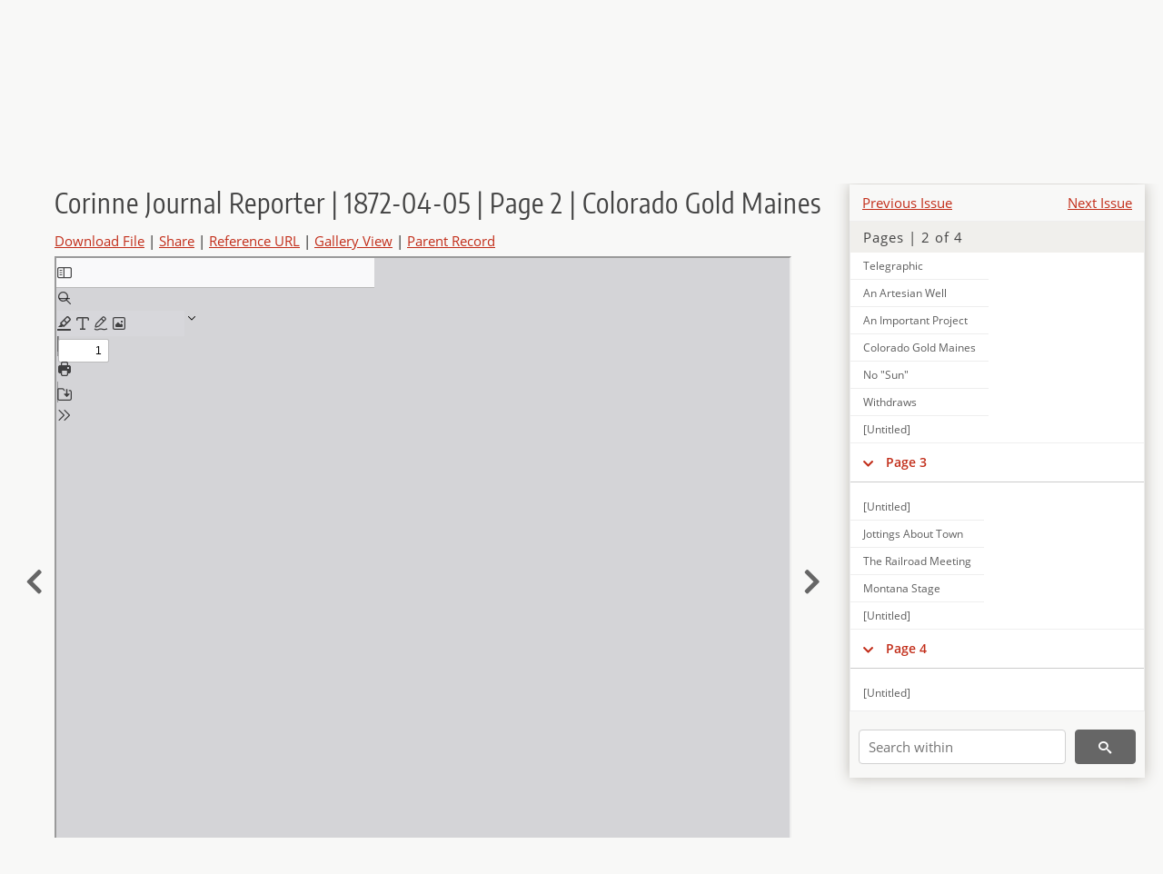

--- FILE ---
content_type: text/html; charset=UTF-8
request_url: https://newspapers.lib.utah.edu/details?id=735684
body_size: 4899
content:
<!doctype html>
<html lang="en">
	<head>
		<meta charset="utf-8">
		<meta name="viewport" content="width=device-width, initial-scale=1, shrink-to-fit=no">
		<title>Corinne Journal Reporter | 1872-04-05 | Page 2 | Colorado Gold Maines |  | Utah Digital Newspapers</title>
		<meta property="og:image" content="https://newspapers.lib.utah.edu/thumb?id=735684" />
		<meta property="og:title" content="Corinne Journal Reporter | 1872-04-05 | Page 2 | Colorado Gold Maines" />
		<meta property="og:type" content="article" />
		<meta property="og:url" content="https://newspapers.lib.utah.edu/details?id=735684" />
		<link rel="shortcut icon" type="image/png" href="/favicon.png" />
		<link rel="stylesheet" type="text/css" href="/css/normalize.min.css?v=1">
		<link rel="stylesheet" type="text/css" href="/css/skeleton.min.css?v=1">
		<link rel="stylesheet" type="text/css" href="/css/icons.css?v=3">
		<link rel="stylesheet" type="text/css" href="/css/main.css?v=52">
		<link rel="stylesheet" type="text/css" href="/css/imagezoom.css?v=3">
		<link rel="stylesheet" type="text/css" href="/css/carousel.css?v=2">
		<link rel="stylesheet" type="text/css" href="/css/fonts.css?v=1">
		<link rel='stylesheet' type='text/css' href='/themes/udn/custom.css?v=1'>
<script src='/js/main.js?v=9'></script><script src='/js/details.js?v=1'></script>
		<script>
			var _paq = window._paq = window._paq || [];
			_paq.push(['setCustomDimension', 1, 'Corinne Journal Reporter']);
			_paq.push(['setCustomDimension', 2, '735684']);
			_paq.push(["setDocumentTitle", document.domain + "/" + document.title]);
			_paq.push(['setDownloadClasses', 'download']);
			_paq.push(['trackPageView']);
			_paq.push(['enableLinkTracking']);
			(function() {
				var u="https://analytics.lib.utah.edu/";
				_paq.push(['setTrackerUrl', u+'matomo.php']);
				_paq.push(['setSiteId', '30']);
				var d=document, g=d.createElement('script'), s=d.getElementsByTagName('script')[0];
				g.async=true; g.defer=true; g.src=u+'matomo.js'; s.parentNode.insertBefore(g,s);
			})();

		</script>
		<noscript><p><img src="https://analytics.lib.utah.edu/matomo.php?idsite=30&amp;rec=1" style="border:0;" alt=""/></p></noscript>
		<script>log_stat({record_id:"735684",record_ie:"735668",record_setname:"Corinne Journal Reporter",record_title:"Corinne Journal Reporter | 1872-04-05 | Page 2 | Colorado Gold Maines",record_creator:"",type:"1",});</script>
	</head>
	<body>
		<div class="header">
			<div class="nav">
				<div class="container-fluid">
					<ul class="main-nav">
<li><a href="/" >Home</a></li><li><a href="/browse" >Browse</a></li><li><a href="https://forms.lib.utah.edu/udn-contacts/" target="_blank">Contact Us</a></li><li><a href="https://lib.utah.edu/services/digital-library/index.php#tab7" target="_blank">Harmful Language Statement</a></li><li class="link_right"><a href="/login">Log in</a></li>					</ul>
				</div>
			</div>
		</div>
		<div class="main-header">
			<div class="container-fluid">
				<div>
<div class='collection-wrap'><a href='/' class='collection-logo'><img src='/themes/udn/title_black.svg?v=1' title='Utah Digital Newspapers' alt='Utah Digital Newspapers'/></a><span class='collection-name udn'><a class="title_link" href="/search?facet_paper=%22Corinne+Journal+Reporter%22&facet_type=%22issue%22">Corinne Journal Reporter</a></span></div>				</div>
			</div>
		</div>
		<form action="/search" id="form_search" method="GET">
		<script>
		var search_defaults = {
			page       : 1,
			gallery    : 0,
			embargoed  : 0,
			q          : "",
			sq         : "",
			year_start : "",
			year_end   : "",
			rows       : 25,
			sort       : "date_tdt asc,parent_i asc,page_i asc,article_title_t asc",
			fd         : "paper_t,date_tdt,page_i,article_title_t,type_t",
		};
		</script>
		<script src="/js/search.js?v=11"></script>
		<div class="main-search">
			<div class="container-fluid">
<div class='main-search-input'><input id='search_box' type='text' name='q' placeholder='Search' value=''/><input type='hidden' name='sq' value=''/><input type='hidden' name='fd' value='paper_t,date_tdt,page_i,article_title_t,type_t'/><input type='hidden' name='rows' value='25'/><input type='hidden' name='sort' value='date_tdt asc,parent_i asc,page_i asc,article_title_t asc'/><input type='hidden' name='page' value='1'/><input type='hidden' name='gallery' value='0'/><input type='hidden' name='embargoed' value='0'/><input type='hidden' name='year_start' value=''/><input type='hidden' name='year_end' value=''/><button type='submit' class='submit-btn' title='Search' onclick='return before_search()'><i class='icon-search'></i></button><span class='advanced_search'><a href='/search/advanced'>Advanced Search</a></span></div>			</div>
		</div>
		</form>
<div class='container-fluid'><div class='page record'><div id='contents'><div style='height: 40px'><div class='previous-issue'><a href='/details?id=30377979'>Previous Issue</a></div><div class='next-issue'><a href='/details?id=30985454'>Next Issue</a></div></div>
		<div class='panel panel-default contents-filter'>
			<h5 class='panel-title contents-header'>Pages | 2 of 4</h5>
			<div id='scroll-overflow'>
				<ul class='facet-values'>
	<li class='facet-label bigger'><a class='expand-icon' href='#' onclick="toggle_child(this, 'children_735669'); return false;"><i class='icon-chevron-down'></i></a><a id='t_735669' class='page-number' href='/details?id=735669'>Page 1</a></li><li><div id='children_735669'><ul><li><span class='facet-label indent'><a id='t_735673' href='/details?id=735673'>[Untitled]</a></span></li><li><span class='facet-label indent'><a id='t_735674' href='/details?id=735674'>Laws of the United States</a></span></li><li><span class='facet-label indent'><a id='t_735675' href='/details?id=735675'>Notice</a></span></li><li><span class='facet-label indent'><a id='t_735676' href='/details?id=735676'>Notice is Hereby Given That</a></span></li><li><span class='facet-label indent'><a id='t_735677' href='/details?id=735677'>Wholesale Market Report</a></span></li><li><span class='facet-label indent'><a id='t_735678' href='/details?id=735678'>[Untitled]</a></span></li></ul></div></li><li class='facet-label bigger'><a class='expand-icon' href='#' onclick="toggle_child(this, 'children_735670'); return false;"><i class='icon-chevron-down'></i></a><a id='t_735670' class='page-number' href='/details?id=735670'>Page 2</a></li><li><div id='children_735670'><ul><li><span class='facet-label indent'><a id='t_735679' href='/details?id=735679'>[Untitled]</a></span></li><li><span class='facet-label indent'><a id='t_735680' href='/details?id=735680'>A Parallel</a></span></li><li><span class='facet-label indent'><a id='t_735681' href='/details?id=735681'>Telegraphic</a></span></li><li><span class='facet-label indent'><a id='t_735682' href='/details?id=735682'>An Artesian Well</a></span></li><li><span class='facet-label indent'><a id='t_735683' href='/details?id=735683'>An Important Project</a></span></li><li><span class='facet-label indent'><a id='t_735684' href='/details?id=735684'>Colorado Gold Maines</a></span></li><li><span class='facet-label indent'><a id='t_735685' href='/details?id=735685'>No "Sun"</a></span></li><li><span class='facet-label indent'><a id='t_735686' href='/details?id=735686'>Withdraws</a></span></li><li><span class='facet-label indent'><a id='t_735687' href='/details?id=735687'>[Untitled]</a></span></li></ul></div></li><li class='facet-label bigger'><a class='expand-icon' href='#' onclick="toggle_child(this, 'children_735671'); return false;"><i class='icon-chevron-down'></i></a><a id='t_735671' class='page-number' href='/details?id=735671'>Page 3</a></li><li><div id='children_735671'><ul><li><span class='facet-label indent'><a id='t_735688' href='/details?id=735688'>[Untitled]</a></span></li><li><span class='facet-label indent'><a id='t_735689' href='/details?id=735689'>Jottings About Town</a></span></li><li><span class='facet-label indent'><a id='t_735690' href='/details?id=735690'>The Railroad Meeting</a></span></li><li><span class='facet-label indent'><a id='t_735691' href='/details?id=735691'>Montana Stage</a></span></li><li><span class='facet-label indent'><a id='t_735692' href='/details?id=735692'>[Untitled]</a></span></li></ul></div></li><li class='facet-label bigger'><a class='expand-icon' href='#' onclick="toggle_child(this, 'children_735672'); return false;"><i class='icon-chevron-down'></i></a><a id='t_735672' class='page-number' href='/details?id=735672'>Page 4</a></li><li><div id='children_735672'><ul><li><span class='facet-label indent'><a id='t_735693' href='/details?id=735693'>[Untitled]</a></span></li></ul></div></li>
				</ul>
			</div>
		</div>
	
		<form action='/search' method='GET'>
			<input type='text' name='q' placeholder='Search within' value=''/>
			<input type='hidden' name='parent_i' value='735668'/>
			
			<button type='submit' class='submit-btn' title='Search'><i class='icon-search'></i></button>
		</form>
	</div><h4 id='title'>Corinne Journal Reporter | 1872-04-05 | Page 2 | Colorado Gold Maines</h4><div class='links_container'><a href="/file?id=735684" id="download" class="download" title="Download - 26.86K">Download File</a> | <a id='share' title='Share' onclick="return toggle('icon_links');">Share</a> | <a class='ref' href='#' title='Reference URL' onclick="toggle('permalink'); document.getElementById('permalink_url').select(); return false;">Reference URL</a> | <a href='/search?facet_type=%22page%22&gallery=1&rows=200&parent_i=735668#g0' title='Gallery View' target='_blank'>Gallery View</a> | <a href='/details?id=735668' title='Parent Record'>Parent Record</a><div id='icon_links'><div style='display:inline'><a href='https://www.facebook.com/sharer/sharer.php?u=https%3A%2F%2Fnewspapers.lib.utah.edu%2Fark%3A%2F87278%2Fs6tb21n3%2F735684' onclick="window.open(this.href, 'icons_window','left=30,top=30,width=900,height=600,toolbar=0,resizable=1'); return false;"><img class='social_icon' title='Facebook' alt='Facebook' src='/img/facebook.png'/></a></div><div style='display:inline'><a href='https://bsky.app/intent/compose?text=https%3A%2F%2Fnewspapers.lib.utah.edu%2Fark%3A%2F87278%2Fs6tb21n3%2F735684' onclick="window.open(this.href, 'icons_window','left=30,top=30,width=900,height=600,toolbar=0,resizable=1'); return false;"><img class='social_icon' title='Bluesky' alt='Bluesky' src='/img/bsky.png'/></a></div><div style='display:inline'><a href='http://www.reddit.com/submit?url=https%3A%2F%2Fnewspapers.lib.utah.edu%2Fark%3A%2F87278%2Fs6tb21n3%2F735684' onclick="window.open(this.href, 'icons_window','left=30,top=30,width=900,height=600,toolbar=0,resizable=1'); return false;"><img class='social_icon' title='Reddit' alt='Reddit' src='/img/reddit.png'/></a></div></div><div id='permalink'><input id='permalink_url' type='text' readonly='readonly' value='https://newspapers.lib.utah.edu/ark:/87278/s6tb21n3/735684'></div></div><div style='display: table; position: relative; left: -32px'><div class='record_nav left'><a href="/details?id=735683"><i class="icon-chevron-left larger"></i></a></div><div style='display: table-cell; width: 100%'><iframe src='/pdfjs-5.4.530/web/viewer.html?file=/udn_files/f6/29/f629e35a9aa6361f3fa94942ea15c06790d70051.pdf' style='width:100%' height='700' allowfullscreen='true'></iframe></div><div class='record_nav' style='padding-left: 17px;  '><a href="/details?id=735685"><i class="icon-chevron-right larger"></i></a></div></div><div id='test'><table class='table table-bordered'>
		<tr>
			<td>Type</td>
			<td class='edit_735668' data-field='type_t' data-edit='issue'>issue</td>
		</tr>
	
		<tr>
			<td>Date</td>
			<td  data-field='date_tdt' data-edit='1872-04-05T00:00:00Z'>1872-04-05</td>
		</tr>
	
		<tr>
			<td>Paper</td>
			<td class='edit_735668' data-field='paper_t' data-edit='Corinne Journal Reporter'>Corinne Journal Reporter</td>
		</tr>
	
		<tr>
			<td>Language</td>
			<td class='edit_735668' data-field='language_t' data-edit='eng'>eng</td>
		</tr>
	
		<tr>
			<td>City</td>
			<td class='edit_735668' data-field='city_t' data-edit='Corinne'>Corinne</td>
		</tr>
	
		<tr>
			<td>County</td>
			<td class='edit_735668' data-field='county_t' data-edit='Box Elder'>Box Elder</td>
		</tr>
	
		<tr>
			<td>Category</td>
			<td class='edit_735668' data-field='category_t' data-edit='Anti-Latter Day Saints'>Anti-Latter Day Saints</td>
		</tr>
	
		<tr>
			<td>Rights</td>
			<td class='edit_735668' data-field='rights_t' data-edit='No Copyright - United States (NoC-US)'>No Copyright - United States (NoC-US)</td>
		</tr>
	
		<tr>
			<td>Publisher</td>
			<td class='edit_735668' data-field='publisher_t' data-edit='Digitized by J. Willard Marriott Library, University of Utah'>Digitized by J. Willard Marriott Library, University of Utah</td>
		</tr>
	
		<tr>
			<td>ARK</td>
			<td  data-field='ark_t' data-edit='ark:/87278/s6tb21n3'><a href='/ark:/87278/s6tb21n3'>ark:/87278/s6tb21n3</a></td>
		</tr>
	
	<tr>
		<td>Reference&nbsp;URL</td>
		<td><a href='https://newspapers.lib.utah.edu/ark:/87278/s6tb21n3'>https://newspapers.lib.utah.edu/ark:/87278/s6tb21n3</a></td>
	</tr>
</table><h4>Page Metadata</h4><table class='table table-bordered'>
		<tr>
			<td>Article&nbsp;Title</td>
			<td class='edit_735684' data-field='article_title_t' data-edit='Colorado Gold Maines'>Colorado Gold Maines</td>
		</tr>
	
		<tr>
			<td>Type</td>
			<td class='edit_735684' data-field='type_t' data-edit='article'>article</td>
		</tr>
	
		<tr>
			<td>Date</td>
			<td  data-field='date_tdt' data-edit='1872-04-05T00:00:00Z'>1872-04-05</td>
		</tr>
	
		<tr>
			<td>Paper</td>
			<td class='edit_735684' data-field='paper_t' data-edit='Corinne Journal Reporter'>Corinne Journal Reporter</td>
		</tr>
	
		<tr>
			<td>Language</td>
			<td class='edit_735684' data-field='language_t' data-edit='eng'>eng</td>
		</tr>
	
		<tr>
			<td>City</td>
			<td class='edit_735684' data-field='city_t' data-edit='Corinne'>Corinne</td>
		</tr>
	
		<tr>
			<td>County</td>
			<td class='edit_735684' data-field='county_t' data-edit='Box Elder'>Box Elder</td>
		</tr>
	
		<tr>
			<td>Category</td>
			<td class='edit_735684' data-field='category_t' data-edit='Anti-Latter Day Saints'>Anti-Latter Day Saints</td>
		</tr>
	
		<tr>
			<td>Page</td>
			<td  data-field='page_i' data-edit='2'>2</td>
		</tr>
	
	<tr>
		<td>Reference&nbsp;URL</td>
		<td><a href='https://newspapers.lib.utah.edu/ark:/87278/s6tb21n3/735684'>https://newspapers.lib.utah.edu/ark:/87278/s6tb21n3/735684</a></td>
	</tr>
</table></div></div></div><script>var viewer = null;document.addEventListener('DOMContentLoaded', function() {
			let go_back = document.getElementById('go_back');
			if(go_back && history.length <= 1)
				go_back.style.display = 'none';
		
				let download_node = document.getElementById('download');
				if(download_node) {
					download_node.addEventListener('click', function() {
						log_stat({type:'3',record_ie:'735668',record_id:'735684'}, false);
					});
				}
			
			// Scroll to item in contents box
			let scroll_box = document.getElementById('scroll-overflow');
			let child_item = document.getElementById('t_735684');
			if(scroll_box && child_item)
				scroll_box.scrollTop = child_item.offsetTop - scroll_box.offsetTop + scroll_box.scrollTop;

			let record_video = document.getElementById('record_video');
			let rebuild_button = document.getElementById('rebuild_button_735684');
			if(record_video && rebuild_button) {
				let rebuild_text = 'set video thumbnail (';
				rebuild_button.value = rebuild_text + '00:00:00)';

				record_video.addEventListener('timeupdate', function(event) {
					rebuild_button.dataset.time = record_video.currentTime;

					var date = new Date(record_video.currentTime * 1000);
					time_value = date.toISOString().substr(11, 8);
					rebuild_button.value = rebuild_text + time_value + ')';
				});
			}
		
				let contents = document.getElementById('title');
				contents.scrollIntoView();
			});</script><footer>
	<div class="container">
		<div class="row">
			<div class="twelve columns"><img src="/img/footer_logo_uu.png" title="J. Willard Marriott Digital Library" alt="J. Willard Marriott Digital Library"></div>
		</div>
		<div class="row footer-4-col">
			<div class="three columns">
				<p><a href="https://lib.utah.edu">J. Willard Marriott Library</a></p>
				<p class="address"><a href="https://goo.gl/maps/JeLmHFGW5Te2xVrR9"> 295 S 1500 E <br>SLC UT 84112-0860 </a></p>
				<p><a href="https://forms.lib.utah.edu/dl-feedback"><i class="icon-envelope"></i> Contact Us </a></p>
				<p><i class="icon-phone"></i> 801.581.8558</p>
				<p>FAX: 801.585.3464</p>
			</div>
			<div class="three columns">
				<h6>J. Willard Marriott Library</h6>
				<ul>
					<li><a href="https://lib.utah.edu/services/digital-library/">Digital Library Services</a></li>
					<li><a href="https://lib.utah.edu/collections/special-collections/">Special Collections</a></li>
					<li><a href="https://lib.utah.edu/research/copyright.php">Copyright Resources</a></li>
														</ul>
			</div>
			<div class="three columns">
				<h6>University of Utah Digital Projects</h6>
				<ul>
					<li><a href="https://collections.lib.utah.edu">Marriott Digital Library</a></li>
					<li><a href="https://newspapers.lib.utah.edu">Utah Digital Newspapers</a></li>
					<li><a href="https://exhibits.lib.utah.edu/s/home/page/home">Digital Exhibits</a></li>
					<li><a href="https://github.com/marriott-library/collections-as-data">Collections as Data</a></li>
					<li><a href="https://newsletter.lib.utah.edu/digital-library-news">Digital Library News</a></li>
					<li><a href="https://lib.utah.edu/digital-scholarship/">USpace Institutional Repository</a></li>
					<li><a href="https://hive.utah.edu">Hive Data Repository</a></li>
				</ul>
			</div>
			<div class="three columns">
				<h6>Related Digital Library Sites</h6>
				<ul>
					<li><a href="https://lib.utah.edu/services/digital-library/#tab5">Partner Institutions</a></li>
					<li><a href="https://mwdl.org">Mountain West Digital Library</a></li>
					<li><a href="https://dp.la">Digital Public Library of America</a></li>
				</ul>
			</div>
		</div>
		<div class="row sub-footer">
			<div class="four columns">
				<p>Copyright © J. Willard Marriott Library. All rights reserved.</p>
			</div>
			<div class="eight columns">
				<ul class="nav justify-content-end">
				<li class="nav-item"><a class="nav-link" href="http://www.utah.edu/privacy">Privacy</a>/</li>
				<li class="nav-item"><a class="nav-link" href="https://www.utah.edu/nondiscrimination/">Nondiscrimination &amp; Accessibility</a>/</li>
				<li class="nav-item"><a class="nav-link" href="https://safeu.utah.edu/">Safe U</a>/</li>
				<li class="nav-item"><a class="nav-link" href="http://www.utah.edu/disclaimer">Disclaimer</a>/</li>
				<li class="nav-item"><a class="nav-link" href="https://lib.utah.edu/info/policies.php">Policies</a></li>
				</ul>
			</div>
		</div>
	</div>
</footer>
	</body>
</html>


--- FILE ---
content_type: image/svg+xml
request_url: https://newspapers.lib.utah.edu/pdfjs-5.4.530/web/images/toolbarButton-download.svg
body_size: 1051
content:
<svg width="16" height="16" viewBox="0 0 16 16" fill="none" xmlns="http://www.w3.org/2000/svg">
<path d="M9.79407 7.31811H7.86307C7.41807 7.31811 7.19407 7.85711 7.50907 8.17211L10.1911 10.8541C10.3861 11.0491 10.7031 11.0491 10.8981 10.8541L13.5801 8.17211C13.8951 7.85711 13.6721 7.31811 13.2261 7.31811H11.2941V4.38211H11.2961V3.13211H11.2941V2.30811H9.79407V3.13211H9.79107V4.38211H9.79507V7.31811H9.79407Z" fill="black"/>
<path d="M14 3.13208H12.796V4.38208H14C14.345 4.38208 14.625 4.66208 14.625 5.00708V13.0071C14.625 13.3521 14.345 13.6321 14 13.6321H2C1.655 13.6321 1.375 13.3521 1.375 13.0071V3.00708C1.375 2.66208 1.655 2.38208 2 2.38208H5.643C5.82 2.38208 5.989 2.45808 6.108 2.58908L7.536 4.17508C7.654 4.30708 7.823 4.38208 8 4.38208H8.291V3.13208H8.278L7.036 1.75208C6.681 1.35808 6.173 1.13208 5.642 1.13208H2C0.966 1.13208 0.125 1.97308 0.125 3.00708V13.0071C0.125 14.0411 0.966 14.8821 2 14.8821H14C15.034 14.8821 15.875 14.0411 15.875 13.0071V5.00708C15.875 3.97308 15.034 3.13208 14 3.13208Z" fill="black"/>
</svg>
